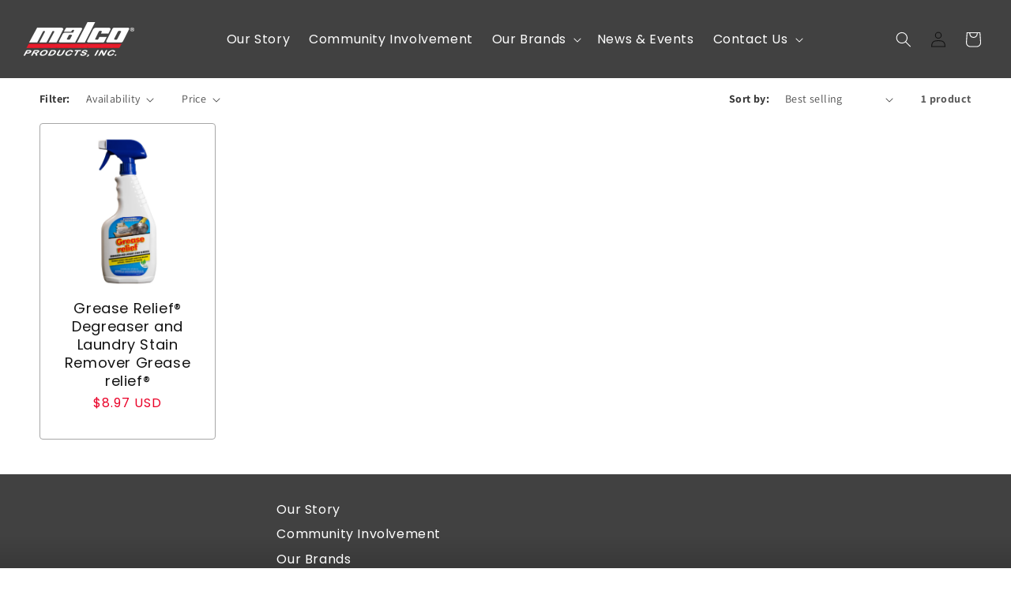

--- FILE ---
content_type: text/css
request_url: https://malcopro.com/cdn/shop/t/7/assets/app.css?v=40207092140757261491708338047
body_size: 5014
content:
*,:before,:after{box-sizing:border-box;border-width:0;border-style:solid;border-color:#e5e7eb}:before,:after{--tw-content: ""}html{line-height:1.5;-webkit-text-size-adjust:100%;-moz-tab-size:4;-o-tab-size:4;tab-size:4;font-family:ui-sans-serif,system-ui,-apple-system,BlinkMacSystemFont,Segoe UI,Roboto,Helvetica Neue,Arial,Noto Sans,sans-serif,"Apple Color Emoji","Segoe UI Emoji",Segoe UI Symbol,"Noto Color Emoji";font-feature-settings:normal;font-variation-settings:normal}body{margin:0;line-height:inherit}hr{height:0;color:inherit;border-top-width:1px}abbr:where([title]){-webkit-text-decoration:underline dotted;text-decoration:underline dotted}h1,h2,h3,h4,h5,h6{font-size:inherit;font-weight:inherit}a{color:inherit;text-decoration:inherit}b,strong{font-weight:bolder}code,kbd,samp,pre{font-family:ui-monospace,SFMono-Regular,Menlo,Monaco,Consolas,Liberation Mono,Courier New,monospace;font-size:1em}small{font-size:80%}sub,sup{font-size:75%;line-height:0;position:relative;vertical-align:baseline}sub{bottom:-.25em}sup{top:-.5em}table{text-indent:0;border-color:inherit;border-collapse:collapse}button,input,optgroup,select,textarea{font-family:inherit;font-feature-settings:inherit;font-variation-settings:inherit;font-size:100%;font-weight:inherit;line-height:inherit;color:inherit;margin:0;padding:0}button,select{text-transform:none}button,[type=button],[type=reset],[type=submit]{-webkit-appearance:button;background-color:transparent;background-image:none}:-moz-focusring{outline:auto}:-moz-ui-invalid{box-shadow:none}progress{vertical-align:baseline}::-webkit-inner-spin-button,::-webkit-outer-spin-button{height:auto}[type=search]{-webkit-appearance:textfield;outline-offset:-2px}::-webkit-search-decoration{-webkit-appearance:none}::-webkit-file-upload-button{-webkit-appearance:button;font:inherit}summary{display:list-item}blockquote,dl,dd,h1,h2,h3,h4,h5,h6,hr,figure,p,pre{margin:0}fieldset{margin:0;padding:0}legend{padding:0}ol,ul,menu{list-style:none;margin:0;padding:0}dialog{padding:0}textarea{resize:vertical}input::-moz-placeholder,textarea::-moz-placeholder{opacity:1;color:#9ca3af}input::placeholder,textarea::placeholder{opacity:1;color:#9ca3af}button,[role=button]{cursor:pointer}:disabled{cursor:default}img,svg,video,canvas,audio,iframe,embed,object{display:block;vertical-align:middle}img,video{max-width:100%;height:auto}[hidden]{display:none}*,:before,:after{--tw-border-spacing-x: 0;--tw-border-spacing-y: 0;--tw-translate-x: 0;--tw-translate-y: 0;--tw-rotate: 0;--tw-skew-x: 0;--tw-skew-y: 0;--tw-scale-x: 1;--tw-scale-y: 1;--tw-pan-x: ;--tw-pan-y: ;--tw-pinch-zoom: ;--tw-scroll-snap-strictness: proximity;--tw-gradient-from-position: ;--tw-gradient-via-position: ;--tw-gradient-to-position: ;--tw-ordinal: ;--tw-slashed-zero: ;--tw-numeric-figure: ;--tw-numeric-spacing: ;--tw-numeric-fraction: ;--tw-ring-inset: ;--tw-ring-offset-width: 0px;--tw-ring-offset-color: #fff;--tw-ring-color: rgb(59 130 246 / .5);--tw-ring-offset-shadow: 0 0 #0000;--tw-ring-shadow: 0 0 #0000;--tw-shadow: 0 0 #0000;--tw-shadow-colored: 0 0 #0000;--tw-blur: ;--tw-brightness: ;--tw-contrast: ;--tw-grayscale: ;--tw-hue-rotate: ;--tw-invert: ;--tw-saturate: ;--tw-sepia: ;--tw-drop-shadow: ;--tw-backdrop-blur: ;--tw-backdrop-brightness: ;--tw-backdrop-contrast: ;--tw-backdrop-grayscale: ;--tw-backdrop-hue-rotate: ;--tw-backdrop-invert: ;--tw-backdrop-opacity: ;--tw-backdrop-saturate: ;--tw-backdrop-sepia: }::backdrop{--tw-border-spacing-x: 0;--tw-border-spacing-y: 0;--tw-translate-x: 0;--tw-translate-y: 0;--tw-rotate: 0;--tw-skew-x: 0;--tw-skew-y: 0;--tw-scale-x: 1;--tw-scale-y: 1;--tw-pan-x: ;--tw-pan-y: ;--tw-pinch-zoom: ;--tw-scroll-snap-strictness: proximity;--tw-gradient-from-position: ;--tw-gradient-via-position: ;--tw-gradient-to-position: ;--tw-ordinal: ;--tw-slashed-zero: ;--tw-numeric-figure: ;--tw-numeric-spacing: ;--tw-numeric-fraction: ;--tw-ring-inset: ;--tw-ring-offset-width: 0px;--tw-ring-offset-color: #fff;--tw-ring-color: rgb(59 130 246 / .5);--tw-ring-offset-shadow: 0 0 #0000;--tw-ring-shadow: 0 0 #0000;--tw-shadow: 0 0 #0000;--tw-shadow-colored: 0 0 #0000;--tw-blur: ;--tw-brightness: ;--tw-contrast: ;--tw-grayscale: ;--tw-hue-rotate: ;--tw-invert: ;--tw-saturate: ;--tw-sepia: ;--tw-drop-shadow: ;--tw-backdrop-blur: ;--tw-backdrop-brightness: ;--tw-backdrop-contrast: ;--tw-backdrop-grayscale: ;--tw-backdrop-hue-rotate: ;--tw-backdrop-invert: ;--tw-backdrop-opacity: ;--tw-backdrop-saturate: ;--tw-backdrop-sepia: }.gen-absolute{position:absolute}.gen-relative{position:relative}.-gen-bottom-\[17px\]{bottom:-17px}.-gen-left-\[5\%\]{left:-5%}.-gen-right-\[83px\]{right:-83px}.-gen-top-\[11\%\]{top:-11%}.gen-bottom-0{bottom:0}.gen-bottom-\[47\%\]{bottom:47%}.gen-bottom-\[54\%\]{bottom:54%}.gen-bottom-\[56\%\]{bottom:56%}.gen-left-0{left:0}.gen-left-\[-10px\]{left:-10px}.gen-left-\[14\%\]{left:14%}.gen-left-\[2\%\]{left:2%}.gen-left-\[50\%\]{left:50%}.gen-left-\[9\%\]{left:9%}.gen-right-0{right:0}.gen-right-\[-10px\]{right:-10px}.gen-right-\[14px\]{right:14px}.gen-right-\[2\%\]{right:2%}.gen-right-\[9\%\]{right:9%}.gen-top-0{top:0}.gen-top-\[15px\]{top:15px}.gen-top-\[26\%\]{top:26%}.gen-top-\[28\%\]{top:28%}.gen-top-\[45\%\]{top:45%}.gen-top-\[50\%\]{top:50%}.gen-z-10{z-index:10}.gen-z-\[1\]{z-index:1}.gen-z-\[1px\]{z-index:1px}.gen-m-auto{margin:auto}.gen-mx-\[auto\],.gen-mx-auto{margin-left:auto;margin-right:auto}.gen-my-4{margin-top:1rem;margin-bottom:1rem}.gen-my-6{margin-top:1.5rem;margin-bottom:1.5rem}.gen-my-8{margin-top:2rem;margin-bottom:2rem}.\!gen-mb-\[30px\]{margin-bottom:30px!important}.\!gen-mt-\[10px\]{margin-top:10px!important}.\!gen-mt-\[25px\]{margin-top:25px!important}.-gen-mt-\[100px\]{margin-top:-100px}.gen-mb-0{margin-bottom:0}.gen-mb-10{margin-bottom:2.5rem}.gen-mb-12{margin-bottom:3rem}.gen-mb-14{margin-bottom:3.5rem}.gen-mb-16{margin-bottom:4rem}.gen-mb-2{margin-bottom:.5rem}.gen-mb-20{margin-bottom:5rem}.gen-mb-3{margin-bottom:.75rem}.gen-mb-4{margin-bottom:1rem}.gen-mb-40{margin-bottom:10rem}.gen-mb-5{margin-bottom:1.25rem}.gen-mb-6{margin-bottom:1.5rem}.gen-mb-7{margin-bottom:1.75rem}.gen-mb-8{margin-bottom:2rem}.gen-mb-9{margin-bottom:2.25rem}.gen-mb-\[10px\]{margin-bottom:10px}.gen-mb-\[12px\]{margin-bottom:12px}.gen-mb-\[14px\]{margin-bottom:14px}.gen-mb-\[15px\]{margin-bottom:15px}.gen-mb-\[20px\]{margin-bottom:20px}.gen-mb-\[30px\]{margin-bottom:30px}.gen-mb-\[35px\]{margin-bottom:35px}.gen-mb-\[40px\]{margin-bottom:40px}.gen-mb-\[60px\]{margin-bottom:60px}.gen-mb-\[7px\]{margin-bottom:7px}.gen-mb-\[8px\]{margin-bottom:8px}.gen-mr-\[30px\]{margin-right:30px}.gen-mr-\[5px\]{margin-right:5px}.gen-mt-0{margin-top:0}.gen-mt-10{margin-top:2.5rem}.gen-mt-2{margin-top:.5rem}.gen-mt-20{margin-top:5rem}.gen-mt-3{margin-top:.75rem}.gen-mt-4{margin-top:1rem}.gen-mt-5{margin-top:1.25rem}.gen-mt-6{margin-top:1.5rem}.gen-mt-8{margin-top:2rem}.gen-mt-9{margin-top:2.25rem}.gen-mt-\[10px\]{margin-top:10px}.gen-mt-\[12px\]{margin-top:12px}.gen-mt-\[15px\]{margin-top:15px}.gen-mt-\[17px\]{margin-top:17px}.gen-mt-\[20px\]{margin-top:20px}.gen-mt-\[30px\]{margin-top:30px}.gen-mt-\[35px\]{margin-top:35px}.gen-mt-\[36px\]{margin-top:36px}.gen-mt-\[40px\]{margin-top:40px}.gen-mt-\[50px\]{margin-top:50px}.gen-mt-\[70px\]{margin-top:70px}.gen-mt-auto{margin-top:auto}.gen-mt-12{margin-top:3rem}.gen-mt-16{margin-top:4rem}.gen-block{display:block}.gen-flex{display:flex}.gen-grid{display:grid}.gen-hidden{display:none}.gen-h-\[0\.8px\]{height:.8px}.gen-h-\[100\%\]{height:100%}.gen-h-\[146px\]{height:146px}.gen-h-\[1px\]{height:1px}.gen-h-\[236px\]{height:236px}.gen-h-\[240px\]{height:240px}.gen-h-\[24px\]{height:24px}.gen-h-\[25px\]{height:25px}.gen-h-\[264px\]{height:264px}.gen-h-\[280px\]{height:280px}.gen-h-\[300px\]{height:300px}.gen-h-\[370px\]{height:370px}.gen-h-\[400px\]{height:400px}.gen-h-\[49px\]{height:49px}.gen-h-\[8px\]{height:8px}.gen-h-full{height:100%}.gen-h-0{height:0px}.gen-h-\[600px\]{height:600px}.gen-max-h-\[100px\]{max-height:100px}.gen-max-h-\[1585px\]{max-height:1585px}.gen-max-h-\[200px\]{max-height:200px}.gen-max-h-\[270px\]{max-height:270px}.gen-max-h-\[300px\]{max-height:300px}.gen-max-h-\[500px\]{max-height:500px}.\!gen-min-h-\[46px\]{min-height:46px!important}.gen-min-h-\[300px\]{min-height:300px}.gen-min-h-\[311px\]{min-height:311px}.gen-min-h-\[80px\]{min-height:80px}.gen-w-5{width:1.25rem}.gen-w-\[100\%\]{width:100%}.gen-w-\[200px\]{width:200px}.gen-w-\[24px\]{width:24px}.gen-w-\[25px\]{width:25px}.gen-w-\[280px\]{width:280px}.gen-w-\[338px\]{width:338px}.gen-w-\[45px\]{width:45px}.gen-w-\[55px\]{width:55px}.gen-w-auto{width:auto}.gen-w-full{width:100%}.gen-min-w-\[150px\]{min-width:150px}.gen-max-w-4xl{max-width:56rem}.gen-max-w-\[1000px\]{max-width:1000px}.gen-max-w-\[150px\]{max-width:150px}.gen-max-w-\[180px\]{max-width:180px}.gen-max-w-\[184px\]{max-width:184px}.gen-max-w-\[200px\]{max-width:200px}.gen-max-w-\[363px\]{max-width:363px}.gen-max-w-\[380px\]{max-width:380px}.gen-max-w-\[400px\]{max-width:400px}.gen-max-w-\[500px\]{max-width:500px}.gen-max-w-\[540px\]{max-width:540px}.gen-max-w-\[590px\]{max-width:590px}.gen-max-w-\[610px\]{max-width:610px}.gen-max-w-\[690px\]{max-width:690px}.gen-max-w-\[890px\]{max-width:890px}.gen-max-w-full{max-width:100%}.gen-max-w-screen-2xl{max-width:1536px}.gen-max-w-screen-lg{max-width:1024px}.gen-max-w-screen-xl{max-width:1280px}.-gen-translate-x-1\/2{--tw-translate-x: -50%;transform:translate(var(--tw-translate-x),var(--tw-translate-y)) rotate(var(--tw-rotate)) skew(var(--tw-skew-x)) skewY(var(--tw-skew-y)) scaleX(var(--tw-scale-x)) scaleY(var(--tw-scale-y))}.-gen-translate-y-1\/2,.gen-translate-y-\[-50\%\]{--tw-translate-y: -50%;transform:translate(var(--tw-translate-x),var(--tw-translate-y)) rotate(var(--tw-rotate)) skew(var(--tw-skew-x)) skewY(var(--tw-skew-y)) scaleX(var(--tw-scale-x)) scaleY(var(--tw-scale-y))}.gen-rotate-\[180deg\]{--tw-rotate: 180deg;transform:translate(var(--tw-translate-x),var(--tw-translate-y)) rotate(var(--tw-rotate)) skew(var(--tw-skew-x)) skewY(var(--tw-skew-y)) scaleX(var(--tw-scale-x)) scaleY(var(--tw-scale-y))}.gen-rotate-\[355deg\]{--tw-rotate: 355deg;transform:translate(var(--tw-translate-x),var(--tw-translate-y)) rotate(var(--tw-rotate)) skew(var(--tw-skew-x)) skewY(var(--tw-skew-y)) scaleX(var(--tw-scale-x)) scaleY(var(--tw-scale-y))}.gen-rotate-\[3deg\]{--tw-rotate: 3deg;transform:translate(var(--tw-translate-x),var(--tw-translate-y)) rotate(var(--tw-rotate)) skew(var(--tw-skew-x)) skewY(var(--tw-skew-y)) scaleX(var(--tw-scale-x)) scaleY(var(--tw-scale-y))}.gen-transform{transform:translate(var(--tw-translate-x),var(--tw-translate-y)) rotate(var(--tw-rotate)) skew(var(--tw-skew-x)) skewY(var(--tw-skew-y)) scaleX(var(--tw-scale-x)) scaleY(var(--tw-scale-y))}.gen-cursor-pointer{cursor:pointer}.\!gen-grid-cols-3{grid-template-columns:repeat(3,minmax(0,1fr))!important}.gen-grid-cols-1{grid-template-columns:repeat(1,minmax(0,1fr))}.gen-grid-cols-2{grid-template-columns:repeat(2,minmax(0,1fr))}.gen-grid-cols-\[0\.5fr_1fr\]{grid-template-columns:.5fr 1fr}.gen-grid-cols-\[1fr\]{grid-template-columns:1fr}.gen-grid-cols-\[220px_1fr\]{grid-template-columns:220px 1fr}.gen-grid-cols-3{grid-template-columns:repeat(3,minmax(0,1fr))}.gen-flex-col{flex-direction:column}.gen-flex-wrap{flex-wrap:wrap}.gen-items-center{align-items:center}.gen-items-stretch{align-items:stretch}.gen-justify-end{justify-content:flex-end}.gen-justify-center{justify-content:center}.gen-justify-items-center{justify-items:center}.gen-gap-0{gap:0px}.gen-gap-10{gap:2.5rem}.gen-gap-2{gap:.5rem}.gen-gap-3{gap:.75rem}.gen-gap-5{gap:1.25rem}.gen-gap-7{gap:1.75rem}.gen-gap-\[10px\]{gap:10px}.gen-gap-\[14px\]{gap:14px}.gen-gap-\[15px\]{gap:15px}.gen-gap-\[20px\]{gap:20px}.gen-gap-\[25px\]{gap:25px}.gen-gap-\[30px\]{gap:30px}.gen-gap-\[50px\]{gap:50px}.gen-gap-4{gap:1rem}.gen-gap-8{gap:2rem}.gen-gap-x-10{-moz-column-gap:2.5rem;column-gap:2.5rem}.gen-gap-x-4{-moz-column-gap:1rem;column-gap:1rem}.gen-gap-x-5{-moz-column-gap:1.25rem;column-gap:1.25rem}.gen-gap-x-8{-moz-column-gap:2rem;column-gap:2rem}.gen-gap-x-\[12px\]{-moz-column-gap:12px;column-gap:12px}.gen-gap-x-\[25px\]{-moz-column-gap:25px;column-gap:25px}.gen-gap-x-\[28px\]{-moz-column-gap:28px;column-gap:28px}.gen-gap-y-10{row-gap:2.5rem}.gen-gap-y-14{row-gap:3.5rem}.gen-gap-y-2{row-gap:.5rem}.gen-gap-y-2\.5{row-gap:.625rem}.gen-gap-y-3{row-gap:.75rem}.gen-gap-y-4{row-gap:1rem}.gen-gap-y-7{row-gap:1.75rem}.gen-gap-y-\[13px\]{row-gap:13px}.gen-gap-y-\[14px\]{row-gap:14px}.gen-gap-y-\[16px\]{row-gap:16px}.gen-gap-y-\[20px\]{row-gap:20px}.gen-gap-y-\[24px\]{row-gap:24px}.gen-gap-y-\[25px\]{row-gap:25px}.gen-gap-y-\[29px\]{row-gap:29px}.gen-gap-y-\[30px\]{row-gap:30px}.gen-overflow-hidden{overflow:hidden}.gen-overflow-x-auto{overflow-x:auto}.gen-overflow-y-hidden{overflow-y:hidden}.gen-whitespace-nowrap{white-space:nowrap}.gen-rounded-\[5px\]{border-radius:5px}.gen-rounded-full{border-radius:9999px}.gen-rounded-lg{border-radius:.5rem}.gen-rounded-md{border-radius:.375rem}.gen-rounded-t-\[5px\]{border-top-left-radius:5px;border-top-right-radius:5px}.\!gen-border-0{border-width:0px!important}.\!gen-border-\[2px\]{border-width:2px!important}.gen-border{border-width:1px}.gen-border-4{border-width:4px}.gen-border-\[1px\]{border-width:1px}.gen-border-t{border-top-width:1px}.gen-border-solid{border-style:solid}.gen-border-dashed{border-style:dashed}.gen-border-\[\#000000\]{--tw-border-opacity: 1;border-color:rgb(0 0 0 / var(--tw-border-opacity))}.gen-border-\[\#A7A7A7\]{--tw-border-opacity: 1;border-color:rgb(167 167 167 / var(--tw-border-opacity))}.gen-border-\[\#D2D2D2\]{--tw-border-opacity: 1;border-color:rgb(210 210 210 / var(--tw-border-opacity))}.gen-border-\[\#EA0029\]{--tw-border-opacity: 1;border-color:rgb(234 0 41 / var(--tw-border-opacity))}.gen-border-black{--tw-border-opacity: 1;border-color:rgb(0 0 0 / var(--tw-border-opacity))}.gen-border-primaryclr{--tw-border-opacity: 1;border-color:rgb(234 0 41 / var(--tw-border-opacity))}.gen-bg-\[\#FAFAFA\]{--tw-bg-opacity: 1;background-color:rgb(250 250 250 / var(--tw-bg-opacity))}.gen-bg-\[transparent\]{background-color:transparent}.gen-bg-black{--tw-bg-opacity: 1;background-color:rgb(0 0 0 / var(--tw-bg-opacity))}.gen-bg-colorgray{background-color:#fafafa}.gen-bg-primaryclr{--tw-bg-opacity: 1;background-color:rgb(234 0 41 / var(--tw-bg-opacity))}.gen-bg-red-600{--tw-bg-opacity: 1;background-color:rgb(220 38 38 / var(--tw-bg-opacity))}.gen-bg-transparent{background-color:transparent}.gen-bg-white{--tw-bg-opacity: 1;background-color:rgb(255 255 255 / var(--tw-bg-opacity))}.gen-object-contain{-o-object-fit:contain;object-fit:contain}.gen-object-cover{-o-object-fit:cover;object-fit:cover}.gen-p-3{padding:.75rem}.gen-p-5{padding:1.25rem}.gen-p-\[0_5\%\]{padding:0 5%}.gen-p-\[12px\]{padding:12px}.gen-p-\[14px\]{padding:14px}.gen-p-\[15px\]{padding:15px}.gen-p-\[20px\]{padding:20px}.gen-p-\[2rem\]{padding:2rem}.gen-p-\[40px\]{padding:40px}.gen-p-4{padding:1rem}.gen-px-4{padding-left:1rem;padding-right:1rem}.gen-px-5{padding-left:1.25rem;padding-right:1.25rem}.gen-px-6{padding-left:1.5rem;padding-right:1.5rem}.gen-px-8{padding-left:2rem;padding-right:2rem}.gen-px-9{padding-left:2.25rem;padding-right:2.25rem}.gen-px-\[0px\]{padding-left:0;padding-right:0}.gen-px-\[30px\]{padding-left:30px;padding-right:30px}.gen-px-\[8px\]{padding-left:8px;padding-right:8px}.gen-py-10{padding-top:2.5rem;padding-bottom:2.5rem}.gen-py-5{padding-top:1.25rem;padding-bottom:1.25rem}.gen-py-8{padding-top:2rem;padding-bottom:2rem}.gen-py-9{padding-top:2.25rem;padding-bottom:2.25rem}.gen-py-\[0px\]{padding-top:0;padding-bottom:0}.gen-py-\[35px\]{padding-top:35px;padding-bottom:35px}.gen-py-\[40px\]{padding-top:40px;padding-bottom:40px}.gen-py-\[8px\]{padding-top:8px;padding-bottom:8px}.gen-pb-10{padding-bottom:2.5rem}.gen-pb-2{padding-bottom:.5rem}.gen-pb-9{padding-bottom:2.25rem}.gen-pb-\[100\%\]{padding-bottom:100%}.gen-pb-\[13px\]{padding-bottom:13px}.gen-pb-\[18px\]{padding-bottom:18px}.gen-pb-\[25\%\]{padding-bottom:25%}.gen-pb-\[40\%\]{padding-bottom:40%}.gen-pb-\[44px\]{padding-bottom:44px}.gen-pb-\[45\%\]{padding-bottom:45%}.gen-pb-\[50\%\]{padding-bottom:50%}.gen-pb-\[60\%\]{padding-bottom:60%}.gen-pl-4{padding-left:1rem}.gen-pl-9{padding-left:2.25rem}.gen-pl-\[0px\]{padding-left:0}.gen-pl-\[20px\]{padding-left:20px}.gen-pl-\[30px\]{padding-left:30px}.gen-pr-4{padding-right:1rem}.gen-pr-9{padding-right:2.25rem}.gen-pr-\[11px\]{padding-right:11px}.gen-pr-\[20px\]{padding-right:20px}.gen-pr-\[31px\]{padding-right:31px}.gen-pt-10{padding-top:2.5rem}.gen-pt-7{padding-top:1.75rem}.gen-pt-\[13px\]{padding-top:13px}.gen-pt-\[18px\]{padding-top:18px}.gen-pt-\[20px\]{padding-top:20px}.gen-pt-\[36px\]{padding-top:36px}.gen-pt-\[44px\]{padding-top:44px}.gen-pb-\[80\%\]{padding-bottom:80%}.gen-pb-\[56\.25\%\]{padding-bottom:56.25%}.gen-text-left{text-align:left}.gen-text-center{text-align:center}.gen-font-poppins{font-family:Poppins}.\!gen-text-\[16px\]{font-size:16px!important}.gen-text-2xl{font-size:1.5rem;line-height:2rem}.gen-text-\[12px\]{font-size:12px}.gen-text-\[14px\]{font-size:14px}.gen-text-\[16px\]{font-size:16px}.gen-text-\[18px\]{font-size:18px}.gen-text-\[20px\]{font-size:20px}.gen-text-\[22px\]{font-size:22px}.gen-text-\[24px\]{font-size:24px}.gen-text-base{font-size:var(--font-size-base);line-height:1.5}.gen-text-lg{font-size:var(--font-size-lg);line-height:1.555}.gen-text-sm{font-size:var(--font-size-sm);line-height:1.428}.gen-text-xl{font-size:var(--font-size-xl);line-height:1.4}.\!gen-font-\[300\]{font-weight:300!important}.\!gen-font-\[400\]{font-weight:400!important}.gen-font-\[300\]{font-weight:300}.gen-font-\[400\]{font-weight:400}.gen-font-\[500\]{font-weight:500}.gen-font-\[600\]{font-weight:600}.gen-font-black{font-weight:900}.gen-font-bold{font-weight:700}.gen-font-medium{font-weight:500}.gen-font-normal{font-weight:400}.gen-font-semibold{font-weight:600}.gen-capitalize{text-transform:capitalize}.gen-leading-\[1\.07\]{line-height:1.07}.gen-leading-\[1\.3\]{line-height:1.3}.\!gen-text-primaryclr{--tw-text-opacity: 1 !important;color:rgb(234 0 41 / var(--tw-text-opacity))!important}.gen-text-\[\#0F2900\]{--tw-text-opacity: 1;color:rgb(15 41 0 / var(--tw-text-opacity))}.gen-text-\[\#383838\]{--tw-text-opacity: 1;color:rgb(56 56 56 / var(--tw-text-opacity))}.gen-text-\[\#464646\]{--tw-text-opacity: 1;color:rgb(70 70 70 / var(--tw-text-opacity))}.gen-text-\[\#A7A7A7\]{--tw-text-opacity: 1;color:rgb(167 167 167 / var(--tw-text-opacity))}.gen-text-\[\#a9a9a9\]{--tw-text-opacity: 1;color:rgb(169 169 169 / var(--tw-text-opacity))}.gen-text-\[14\]{color:14}.gen-text-black{--tw-text-opacity: 1;color:rgb(0 0 0 / var(--tw-text-opacity))}.gen-text-green-600{--tw-text-opacity: 1;color:rgb(22 163 74 / var(--tw-text-opacity))}.gen-text-primaryclr{--tw-text-opacity: 1;color:rgb(234 0 41 / var(--tw-text-opacity))}.gen-text-secondaryclr{--tw-text-opacity: 1;color:rgb(70 70 70 / var(--tw-text-opacity))}.gen-text-white{--tw-text-opacity: 1;color:rgb(255 255 255 / var(--tw-text-opacity))}.gen-underline{text-decoration-line:underline}.gen-no-underline{text-decoration-line:none}.\!gen-shadow-none{--tw-shadow: 0 0 #0000 !important;--tw-shadow-colored: 0 0 #0000 !important;box-shadow:var(--tw-ring-offset-shadow, 0 0 #0000),var(--tw-ring-shadow, 0 0 #0000),var(--tw-shadow)!important}.gen-shadow{--tw-shadow: 0 1px 3px 0 rgb(0 0 0 / .1), 0 1px 2px -1px rgb(0 0 0 / .1);--tw-shadow-colored: 0 1px 3px 0 var(--tw-shadow-color), 0 1px 2px -1px var(--tw-shadow-color);box-shadow:var(--tw-ring-offset-shadow, 0 0 #0000),var(--tw-ring-shadow, 0 0 #0000),var(--tw-shadow)}.gen-shadow-md{--tw-shadow: 0 4px 6px -1px rgb(0 0 0 / .1), 0 2px 4px -2px rgb(0 0 0 / .1);--tw-shadow-colored: 0 4px 6px -1px var(--tw-shadow-color), 0 2px 4px -2px var(--tw-shadow-color);box-shadow:var(--tw-ring-offset-shadow, 0 0 #0000),var(--tw-ring-shadow, 0 0 #0000),var(--tw-shadow)}.gen-shadow-sm{--tw-shadow: 0 1px 2px 0 rgb(0 0 0 / .05);--tw-shadow-colored: 0 1px 2px 0 var(--tw-shadow-color);box-shadow:var(--tw-ring-offset-shadow, 0 0 #0000),var(--tw-ring-shadow, 0 0 #0000),var(--tw-shadow)}.gen-drop-shadow-2xl{--tw-drop-shadow: drop-shadow(0 25px 25px rgb(0 0 0 / .15));filter:var(--tw-blur) var(--tw-brightness) var(--tw-contrast) var(--tw-grayscale) var(--tw-hue-rotate) var(--tw-invert) var(--tw-saturate) var(--tw-sepia) var(--tw-drop-shadow)}.gen-drop-shadow-md{--tw-drop-shadow: drop-shadow(0 4px 3px rgb(0 0 0 / .07)) drop-shadow(0 2px 2px rgb(0 0 0 / .06));filter:var(--tw-blur) var(--tw-brightness) var(--tw-contrast) var(--tw-grayscale) var(--tw-hue-rotate) var(--tw-invert) var(--tw-saturate) var(--tw-sepia) var(--tw-drop-shadow)}.gen-transition{transition-property:color,background-color,border-color,text-decoration-color,fill,stroke,opacity,box-shadow,transform,filter,-webkit-backdrop-filter;transition-property:color,background-color,border-color,text-decoration-color,fill,stroke,opacity,box-shadow,transform,filter,backdrop-filter;transition-property:color,background-color,border-color,text-decoration-color,fill,stroke,opacity,box-shadow,transform,filter,backdrop-filter,-webkit-backdrop-filter;transition-timing-function:cubic-bezier(.4,0,.2,1);transition-duration:.15s}.gen-transition-all{transition-property:all;transition-timing-function:cubic-bezier(.4,0,.2,1);transition-duration:.15s}.gen-delay-200{transition-delay:.2s}.gen-delay-75{transition-delay:75ms}.gen-duration-100{transition-duration:.1s}.gen-duration-300{transition-duration:.3s}.gen-duration-75{transition-duration:75ms}.gen-ease-in{transition-timing-function:cubic-bezier(.4,0,1,1)}.gen-ease-in-out{transition-timing-function:cubic-bezier(.4,0,.2,1)}button{display:inline-flex;-webkit-user-select:none;-moz-user-select:none;user-select:none;-webkit-appearance:none;-moz-appearance:none;appearance:none;align-items:center;justify-content:center;border-radius:.5rem;padding:.75rem 1.5rem;text-align:center;vertical-align:middle;font-weight:700;letter-spacing:-.025em;text-decoration-line:none;--tw-shadow: 0 1px 2px 0 rgb(0 0 0 / .05);--tw-shadow-colored: 0 1px 2px 0 var(--tw-shadow-color);box-shadow:var(--tw-ring-offset-shadow, 0 0 #0000),var(--tw-ring-shadow, 0 0 #0000),var(--tw-shadow);transition-property:box-shadow;transition-timing-function:cubic-bezier(.4,0,.2,1);transition-duration:.15s}.after\:gen-absolute:after{content:var(--tw-content);position:absolute}.after\:-gen-left-\[3px\]:after{content:var(--tw-content);left:-3px}.after\:gen-left-0:after{content:var(--tw-content);left:0}.after\:gen-top-0:after{content:var(--tw-content);top:0}.after\:gen-top-\[40px\]:after{content:var(--tw-content);top:40px}.after\:gen-h-\[2px\]:after{content:var(--tw-content);height:2px}.after\:gen-h-full:after{content:var(--tw-content);height:100%}.after\:gen-w-\[30px\]:after{content:var(--tw-content);width:30px}.after\:gen-w-full:after{content:var(--tw-content);width:100%}.after\:gen-bg-\[\#0E0E0F\]:after{content:var(--tw-content);--tw-bg-opacity: 1;background-color:rgb(14 14 15 / var(--tw-bg-opacity))}.after\:gen-bg-black:after{content:var(--tw-content);--tw-bg-opacity: 1;background-color:rgb(0 0 0 / var(--tw-bg-opacity))}.after\:gen-opacity-\[50\%\]:after{content:var(--tw-content);opacity:50%}.after\:gen-opacity-\[70\%\]:after{content:var(--tw-content);opacity:70%}.after\:gen-content-\[\'\'\]:after{--tw-content: "";content:var(--tw-content)}.hover\:gen-scale-105:hover{--tw-scale-x: 1.05;--tw-scale-y: 1.05;transform:translate(var(--tw-translate-x),var(--tw-translate-y)) rotate(var(--tw-rotate)) skew(var(--tw-skew-x)) skewY(var(--tw-skew-y)) scaleX(var(--tw-scale-x)) scaleY(var(--tw-scale-y))}.hover\:gen-scale-\[1\.07\]:hover{--tw-scale-x: 1.07;--tw-scale-y: 1.07;transform:translate(var(--tw-translate-x),var(--tw-translate-y)) rotate(var(--tw-rotate)) skew(var(--tw-skew-x)) skewY(var(--tw-skew-y)) scaleX(var(--tw-scale-x)) scaleY(var(--tw-scale-y))}.hover\:gen-bg-\[\#bd0827\]:hover{--tw-bg-opacity: 1;background-color:rgb(189 8 39 / var(--tw-bg-opacity))}.hover\:gen-text-\[\#bd0827\]:hover{--tw-text-opacity: 1;color:rgb(189 8 39 / var(--tw-text-opacity))}.hover\:gen-underline:hover{text-decoration-line:underline}.focus-visible\:gen-border-2:focus-visible{border-width:2px}@media (min-width: 640px){.sm\:gen-my-12{margin-top:3rem;margin-bottom:3rem}.sm\:gen-mb-12{margin-bottom:3rem}.sm\:gen-mb-24{margin-bottom:6rem}.sm\:gen-mt-16{margin-top:4rem}.sm\:gen-mt-3{margin-top:.75rem}.sm\:gen-block{display:block}.sm\:gen-h-\[260px\]{height:260px}.sm\:gen-h-\[320px\]{height:320px}.sm\:gen-min-h-\[100px\]{min-height:100px}.sm\:gen-w-\[260px\]{width:260px}.sm\:gen-w-\[320px\]{width:320px}.sm\:gen-grid-cols-2{grid-template-columns:repeat(2,minmax(0,1fr))}.sm\:gen-items-start{align-items:flex-start}.sm\:gen-gap-x-\[28px\]{-moz-column-gap:28px;column-gap:28px}.sm\:gen-gap-y-\[20px\]{row-gap:20px}.sm\:gen-gap-y-\[30px\]{row-gap:30px}.sm\:gen-p-\[22px\]{padding:22px}.sm\:gen-p-\[28px\]{padding:28px}.sm\:gen-pb-\[50\%\]{padding-bottom:50%}.sm\:gen-pl-5{padding-left:1.25rem}.sm\:gen-pl-\[0px\]{padding-left:0}.sm\:gen-pr-\[11px\]{padding-right:11px}.sm\:gen-pr-\[20px\]{padding-right:20px}.sm\:gen-text-\[16px\]{font-size:16px}.sm\:gen-text-\[18px\]{font-size:18px}.sm\:gen-text-\[20px\]{font-size:20px}.sm\:gen-text-\[36px\]{font-size:36px}.scrn-640\:gen-mb-\[50px\]{margin-bottom:50px}.scrn-640\:gen-mt-\[60px\]{margin-top:60px}.scrn-640\:gen-flex{display:flex}}@media (min-width: 768px){.md\:gen-bottom-\[56\%\]{bottom:56%}.md\:gen-top-\[33\%\]{top:33%}.md\:gen-top-\[50\%\]{top:50%}.md\:gen-m-0{margin:0}.md\:gen-mb-0{margin-bottom:0}.md\:gen-mb-10{margin-bottom:2.5rem}.md\:gen-mb-12{margin-bottom:3rem}.md\:gen-mb-14{margin-bottom:3.5rem}.md\:gen-mb-20{margin-bottom:5rem}.md\:gen-mb-4{margin-bottom:1rem}.md\:gen-mb-5{margin-bottom:1.25rem}.md\:gen-mb-\[0px\]{margin-bottom:0}.md\:gen-mb-\[30px\]{margin-bottom:30px}.md\:gen-mb-\[60px\]{margin-bottom:60px}.md\:gen-mt-0{margin-top:0}.md\:gen-mt-16{margin-top:4rem}.md\:gen-mt-\[15px\]{margin-top:15px}.md\:gen-mt-\[20px\]{margin-top:20px}.md\:gen-mb-\[16px\]{margin-bottom:16px}.md\:gen-block{display:block}.md\:gen-flex{display:flex}.md\:gen-grid{display:grid}.md\:gen-hidden{display:none}.md\:gen-h-\[300px\]{height:300px}.md\:gen-h-\[550px\]{height:550px}.md\:gen-h-\[57px\]{height:57px}.md\:gen-h-\[600px\]{height:600px}.md\:gen-w-\[35\%\]{width:35%}.md\:gen-w-\[57px\]{width:57px}.md\:gen-max-w-\[320px\]{max-width:320px}.md\:gen-max-w-\[363px\]{max-width:363px}.md\:gen-max-w-\[630px\]{max-width:630px}.md\:gen-grid-cols-2{grid-template-columns:repeat(2,minmax(0,1fr))}.md\:gen-grid-cols-3{grid-template-columns:repeat(3,minmax(0,1fr))}.md\:gen-grid-cols-\[1fr\,1fr\]{grid-template-columns:1fr 1fr}.md\:gen-grid-cols-\[1fr\,4fr\]{grid-template-columns:1fr 4fr}.md\:gen-flex-row{flex-direction:row}.md\:gen-items-start{align-items:flex-start}.md\:gen-justify-end{justify-content:flex-end}.md\:gen-gap-10{gap:2.5rem}.md\:gen-gap-5{gap:1.25rem}.md\:gen-gap-x-28{-moz-column-gap:7rem;column-gap:7rem}.md\:gen-gap-x-6{-moz-column-gap:1.5rem;column-gap:1.5rem}.md\:gen-gap-x-\[17px\]{-moz-column-gap:17px;column-gap:17px}.md\:gen-gap-x-\[25px\]{-moz-column-gap:25px;column-gap:25px}.md\:gen-gap-y-8{row-gap:2rem}.md\:gen-p-\[33px\]{padding:33px}.md\:gen-py-\[20px\]{padding-top:20px;padding-bottom:20px}.md\:gen-py-\[50px\]{padding-top:50px;padding-bottom:50px}.md\:gen-pb-3{padding-bottom:.75rem}.md\:gen-pb-\[59\%\]{padding-bottom:59%}.md\:gen-pr-4{padding-right:1rem}.md\:gen-pt-7{padding-top:1.75rem}.md\:gen-text-left{text-align:left}.md\:gen-text-\[14px\]{font-size:14px}.md\:gen-text-\[16px\]{font-size:16px}.md\:gen-text-\[18px\]{font-size:18px}.md\:gen-text-\[20px\]{font-size:20px}.md\:gen-text-\[22px\]{font-size:22px}.md\:gen-text-\[24px\]{font-size:24px}.md\:gen-text-\[30px\]{font-size:30px}.md\:gen-text-\[32px\]{font-size:32px}.md\:gen-text-\[36px\]{font-size:36px}.md\:gen-text-base{font-size:var(--font-size-base);line-height:1.5}}@media (min-width: 900px){.scrn-900\:gen-max-w-\[220px\]{max-width:220px}.scrn-900\:\!gen-grid-cols-\[initial\]{grid-template-columns:initial!important}.scrn-900\:gen-flex-row{flex-direction:row}.scrn-900\:gen-gap-\[20px\]{gap:20px}.scrn-900\:gen-text-\[18px\]{font-size:18px}}@media (min-width: 1024px){.lg\:gen-my-14{margin-top:3.5rem;margin-bottom:3.5rem}.lg\:gen-mb-0{margin-bottom:0}.lg\:gen-mb-12{margin-bottom:3rem}.lg\:gen-mb-16{margin-bottom:4rem}.lg\:gen-mb-20{margin-bottom:5rem}.lg\:gen-mb-24{margin-bottom:6rem}.lg\:gen-mb-6{margin-bottom:1.5rem}.lg\:gen-mb-\[30px\]{margin-bottom:30px}.lg\:gen-mb-\[45px\]{margin-bottom:45px}.lg\:gen-mb-\[73px\]{margin-bottom:73px}.lg\:gen-mb-\[80px\]{margin-bottom:80px}.lg\:gen-mt-0{margin-top:0}.lg\:gen-mt-20{margin-top:5rem}.lg\:gen-mt-\[40px\]{margin-top:40px}.lg\:gen-mt-\[55px\]{margin-top:55px}.lg\:gen-mt-\[60px\]{margin-top:60px}.lg\:gen-mt-\[70px\]{margin-top:70px}.lg\:gen-block{display:block}.lg\:gen-grid{display:grid}.lg\:gen-hidden{display:none}.lg\:gen-h-\[300px\]{height:300px}.lg\:gen-h-\[unset\]{height:unset}.lg\:gen-w-\[25\%\]{width:25%}.lg\:gen-w-\[500px\]{width:500px}.lg\:gen-max-w-\[440px\]{max-width:440px}.lg\:gen-max-w-full{max-width:100%}.lg\:gen-max-w-none{max-width:none}.lg\:gen-grid-cols-3{grid-template-columns:repeat(3,minmax(0,1fr))}.lg\:gen-grid-cols-4{grid-template-columns:repeat(4,minmax(0,1fr))}.lg\:gen-grid-cols-\[0\.5fr_1\.1fr\]{grid-template-columns:.5fr 1.1fr}.lg\:gen-grid-cols-\[0\.9fr_1fr\]{grid-template-columns:.9fr 1fr}.lg\:gen-grid-cols-\[1fr\,1fr\,1fr\]{grid-template-columns:1fr 1fr 1fr}.lg\:gen-gap-36{gap:9rem}.lg\:gen-gap-\[20px\]{gap:20px}.lg\:gen-gap-\[50px\]{gap:50px}.lg\:gen-gap-x-\[12px\]{-moz-column-gap:12px;column-gap:12px}.lg\:gen-gap-x-\[45px\]{-moz-column-gap:45px;column-gap:45px}.lg\:gen-gap-y-\[30px\]{row-gap:30px}.lg\:gen-p-\[20px\]{padding:20px}.lg\:gen-p-\[3\.5rem\]{padding:3.5rem}.lg\:gen-px-\[20px\]{padding-left:20px;padding-right:20px}.lg\:gen-py-\[20px\]{padding-top:20px;padding-bottom:20px}.lg\:gen-pb-4{padding-bottom:1rem}.lg\:gen-pb-\[120\%\]{padding-bottom:120%}.lg\:gen-pb-\[30\%\]{padding-bottom:30%}.lg\:gen-pb-\[60\%\]{padding-bottom:60%}.lg\:gen-pb-\[75\%\]{padding-bottom:75%}.lg\:gen-pl-8{padding-left:2rem}.lg\:gen-pr-8{padding-right:2rem}.lg\:gen-pt-11{padding-top:2.75rem}.lg\:gen-pt-\[50px\]{padding-top:50px}.lg\:gen-text-\[16px\]{font-size:16px}.lg\:gen-text-\[18px\]{font-size:18px}.lg\:gen-text-\[20px\]{font-size:20px}.lg\:gen-text-\[22px\]{font-size:22px}.lg\:gen-text-\[23px\]{font-size:23px}.lg\:gen-text-\[32px\]{font-size:32px}.lg\:gen-text-\[35px\]{font-size:35px}.lg\:gen-text-\[36px\]{font-size:36px}.lg\:gen-text-base{font-size:var(--font-size-base);line-height:1.5}.lg\:gen-text-lg{font-size:var(--font-size-lg);line-height:1.555}.scrn-1024\:gen-text-\[18px\]{font-size:18px}}@media (min-width: 1280px){.xl\:gen-mb-\[55px\]{margin-bottom:55px}.xl\:gen-mb-\[90px\]{margin-bottom:90px}.xl\:gen-mt-\[55px\]{margin-top:55px}.xl\:gen-mt-\[60px\]{margin-top:60px}.xl\:gen-flex{display:flex}.xl\:gen-max-w-\[500px\]{max-width:500px}.xl\:gen-max-w-\[850px\]{max-width:850px}.xl\:gen-grid-cols-3{grid-template-columns:repeat(3,minmax(0,1fr))}.xl\:gen-grid-cols-4{grid-template-columns:repeat(4,minmax(0,1fr))}.xl\:gen-grid-cols-5{grid-template-columns:repeat(5,minmax(0,1fr))}.xl\:gen-gap-x-\[10px\]{-moz-column-gap:10px;column-gap:10px}.xl\:gen-gap-x-\[32px\]{-moz-column-gap:32px;column-gap:32px}.xl\:gen-gap-y-\[27px\]{row-gap:27px}.xl\:gen-text-\[16px\]{font-size:16px}.xl\:gen-text-\[18px\]{font-size:18px}.xl\:gen-text-\[20px\]{font-size:20px}.xl\:gen-text-\[36px\]{font-size:36px}.xl\:gen-text-\[49px\]{font-size:49px}.xl\:gen-text-lg{font-size:var(--font-size-lg);line-height:1.555}}
/*# sourceMappingURL=/cdn/shop/t/7/assets/app.css.map?v=40207092140757261491708338047 */


--- FILE ---
content_type: text/css
request_url: https://malcopro.com/cdn/shop/t/7/assets/app-tailwind.css?v=46354425903513131861698332754
body_size: -377
content:
@tailwind base;@tailwind components;@tailwind utilities;button{display:inline-flex;-webkit-user-select:none;-moz-user-select:none;user-select:none;-webkit-appearance:none;-moz-appearance:none;appearance:none;align-items:center;justify-content:center;border-radius:.5rem;padding:.75rem 1.5rem;text-align:center;vertical-align:middle;font-weight:700;letter-spacing:-.025em;text-decoration-line:none;--tw-shadow: 0 1px 2px 0 rgb(0 0 0 / .05);--tw-shadow-colored: 0 1px 2px 0 var(--tw-shadow-color);box-shadow:var(--tw-ring-offset-shadow, 0 0 #0000),var(--tw-ring-shadow, 0 0 #0000),var(--tw-shadow);transition-property:box-shadow;transition-timing-function:cubic-bezier(.4,0,.2,1);transition-duration:.15s}
/*# sourceMappingURL=/cdn/shop/t/7/assets/app-tailwind.css.map?v=46354425903513131861698332754 */


--- FILE ---
content_type: text/css
request_url: https://malcopro.com/cdn/shop/t/7/assets/custom-style.css?v=90239128072921940111699536937
body_size: 4021
content:
@import"https://fonts.googleapis.com/css2?family=Poppins:ital,wght@0,100;0,200;0,300;0,400;0,500;0,600;1,100;1,200;1,300;1,400;1,500;1,600&display=swap";:root{--primary-font: "Poppins", sans-serif}.home-icon{margin:auto;height:40px;width:40px}.clippath{clip-path:polygon(100% 0%,100% 70%,50% 90%,50% 90%,0 70%,0 0)}.vjs-big-play-button{height:50px!important;width:50px!important;border-radius:100%!important;background-color:#ffd2d2!important;margin-left:0!important;margin-top:0!important;transform:translate(-50%,-50%)!important;border:none!important}.vjs-icon-placeholder:before{color:#fff;top:3px!important}.vjs-big-play-button .vjs-icon-placeholder:before{color:#000}.WebPixelsManagerSandboxContainer{display:none}.test>div:last-child div:after{content:none}.text-container{display:inline-block;position:relative;border-radius:10px}.text-shadow{display:inline-block;position:relative;padding:10px;border-radius:10px;background-color:#f1f1f1;box-shadow:0 2px 4px #0006}.text-shadow:after{content:"";position:absolute;bottom:-10px;left:50%;transform:translate(-50%);width:0;height:0;border-left:10px solid transparent;border-right:10px solid transparent;border-top:10px solid #f1f1f1}.gg{filter:drop-shadow(0 0 10px rgba(0,0,0,.5))}.shopify-challenge__container{padding:200px 0;min-height:561px}.shopify-challenge__button{cursor:pointer;padding:8px 30px;background-color:#ea0029!important;border-radius:5px;color:#fff;margin-top:20px!important}.shopify-challenge__button:hover{background-color:#bd0827!important}.isolate{position:relative;z-index:0}.hidden{display:none!important}.visually-hidden{position:absolute!important;overflow:hidden;width:1px;height:1px;margin:-1px;padding:0;border:0;clip:rect(0 0 0 0);word-wrap:normal!important}.visually-hidden--inline{margin:0;height:1em}.btn-quantity{margin-top:35px;grid-template-columns:.6fr 1fr}.product__info-container .product-form{margin:0!important}.btn-quantity .product-form__input{max-width:157px!important}.quantity{color:rgba(var(--color-foreground));position:relative;width:calc(14rem / var(--font-body-scale) + var(--inputs-border-width) * 2);display:flex;border-radius:var(--inputs-radius)}.jobdetails{font-size:16px}.abs-anchor{position:absolute;top:0;left:0;bottom:0;right:0;width:100%;height:100%;z-index:1}.header__icon--menu .icon{display:block;position:absolute;opacity:1;transform:scale(1);transition:transform .15s ease,opacity .15s ease}.js details>.header__submenu{opacity:1;transform:translateY(-1.5rem)}details[open]>.header__submenu{animation:animateMenuOpen var(--duration-default) ease;animation-fill-mode:forwards;z-index:1}summary::-webkit-details-marker{display:none}details:not([open])>.header__icon--menu .icon-close,details[open]>.header__icon--menu .icon-hamburger{visibility:hidden;opacity:0;transform:scale(.8)}.js details[open]:not(.menu-opening)>.header__icon--menu .icon-close{visibility:hidden}.js details[open]:not(.menu-opening)>.header__icon--menu .icon-hamburger{visibility:visible;opacity:1;transform:scale(1.07)}@media (prefers-reduced-motion){details[open]>.header__submenu{opacity:1;transform:translateY(0)}}.header__submenu.list-menu{padding:1rem 0}.list-menu--right{right:0}.list-menu--disclosure{position:absolute;min-width:100%;width:20rem;border:1px solid rgba(var(--color-foreground),.2)}.list-menu--disclosure:focus{outline:none}.list-menu__item--active{text-decoration:underline;text-underline-offset:.3rem}.list-menu__item--active:hover{text-decoration-thickness:.2rem}.list-menu--disclosure.localization-selector{max-height:18rem;overflow:auto;width:10rem;padding:.5rem}@media screen and (max-width:480px){.quantity{margin-top:8px}}.quantity:after{pointer-events:none;content:"";position:absolute;top:var(--inputs-border-width);right:var(--inputs-border-width);bottom:var(--inputs-border-width);left:var(--inputs-border-width);border:.1rem solid transparent;border-radius:var(--inputs-radius);transition:box-shadow var(--duration-short) ease;z-index:1}.quantity:before{background:rgb(var(--color-background));pointer-events:none;content:"";position:absolute;top:0;right:0;bottom:0;left:0;border-radius:var(--inputs-radius-outset);box-shadow:var(--inputs-shadow-horizontal-offset) var(--inputs-shadow-vertical-offset) var(--inputs-shadow-blur-radius) rgba(var(--color-base-text),var(--inputs-shadow-opacity));z-index:-1}.quantity__input{color:red;font-size:16px;font-weight:500;opacity:.85;border-radius:5px;text-align:center;background-color:transparent;border:0;padding:0 .5rem;width:47px;max-width:45px;flex-grow:1;-webkit-appearance:none;appearance:none}.quantity__button{width:calc(4.5rem / var(--font-body-scale));flex-shrink:0;font-size:1.8rem;border:0;background-color:transparent;cursor:pointer;display:flex;align-items:center;justify-content:center;color:rgb(var(--color-foreground));padding:0}.quantity__button:first-child{margin-left:calc(var(--inputs-border-width));background-color:#ea0029!important;margin-right:8px;border-radius:5px;width:45px;height:45px}.quantity__button:last-child{margin-right:calc(var(--inputs-border-width));background-color:#ea0029!important;margin-left:8px;border-radius:5px;height:45px;width:45px}.quantity__button svg{width:1rem;pointer-events:none}.quantity__button:focus-visible,.quantity__input:focus-visible{background-color:rgb(var(--color-background));z-index:2}.quantity__button:focus,.quantity__input:focus{background-color:rgb(var(--color-background));z-index:2}.quantity__button:not(:focus-visible):not(.focused),.quantity__input:not(:focus-visible):not(.focused){box-shadow:inherit;background-color:inherit}.quantity__button:first-child.disabled{background-color:#ff0}.quantity__input:-webkit-autofill,.quantity__input:-webkit-autofill:hover,.quantity__input:-webkit-autofill:active{box-shadow:0 0 0 10rem rgb(var(--color-background)) inset!important;-webkit-box-shadow:0 0 0 10rem rgb(var(--color-background)) inset!important}.quantity__input::-webkit-outer-spin-button,.quantity__input::-webkit-inner-spin-button{-webkit-appearance:none;margin:0}.quantity__input[type=number]{-moz-appearance:textfield}.quantity__rules{margin-top:1.2rem;position:relative;font-size:1.2rem}.quantity__rules .caption{display:inline-block;margin-top:0;margin-bottom:0}.quantity__rules .divider+.divider:before{content:"\2022";margin:0 .5rem}.quantity__rules-cart{position:relative}.quantity .quantity__button.disabled{background-color:#a7a7a7!important}product-info .loading-overlay:not(.hidden)~*,.quantity__rules-cart .loading-overlay:not(.hidden)~*{visibility:hidden}.quantity__input{border:1px solid #D0D5DD!important;height:45px}.product__info-container{margin:auto}.product .price .price-item{color:#ed2d4e!important}.product .price .price-item--regular{font-size:30px;font-weight:900;font-family:Poppins,sans-serif}@media screen and (max-width: 768px){.product .price .price-item--regular{font-size:22px}}.product .price .price-item--sale{font-size:28px;font-weight:700}.product-form__input input[type=radio]+label{border:1px solid black!important;font-size:14px!important;padding:12px 25px;border-radius:4px!important}.product-form__input input[type=radio]:checked+label{background:#464646;border:1px solid #464646!important;color:#fff!important}.product-form__submit{color:#fff!important;background-color:#ea0029!important;border-radius:8px!important;font-family:Poppins,sans-serif!important}.product__media img{max-width:300px;margin:auto}@media screen and (max-width: 1024px){.product__media img{max-width:200px;margin:auto}}@media screen and (max-width: 749px){.small-hide{display:none!important}}@media screen and (max-width: 768px){.product__media img{max-width:100%}}.thumbnail-slider.slider-mobile-gutter{max-height:561px;overflow:hidden;overflow-y:scroll;padding:18px}.product-form__submit{min-height:0px!important;line-height:1.07;height:45px!important;font-size:14px!important}.list-unstyled{margin:0;padding:0;list-style:none}.grid-nw{display:flex;flex-wrap:wrap;margin-bottom:2rem;padding:0;list-style:none;column-gap:var(--grid-mobile-horizontal-spacing);row-gap:var(--grid-mobile-vertical-spacing)}.redirect-btn{background:#ea0029;color:#fff}.redirect-btn:hover{background:#bd0827}@media screen and (max-width: 900px){.jobdetails{font-size:14px}}@media screen and (max-width: 989px){.grid--1-col-tablet-down .grid__item{width:100%;max-width:100%}.slider--tablet.grid--peek{margin:0;width:100%}.slider--tablet.grid--peek .grid__item{box-sizing:content-box;margin:0}.slider.slider--tablet .scroll-trigger.animate--slide-in,.slider.slider--mobile .scroll-trigger.animate--slide-in{animation:none;opacity:1;transform:inherit}.scroll-trigger:not(.scroll-trigger--offscreen) .slider--tablet{animation:var(--animation-slide-in)}}@media screen and (min-width: 990px){.grid--6-col-desktop .grid__item{width:calc(16.66% - var(--grid-desktop-horizontal-spacing) * 5 / 6);max-width:calc(16.66% - var(--grid-desktop-horizontal-spacing) * 5 / 6)}.grid--5-col-desktop .grid__item{width:calc(20% - var(--grid-desktop-horizontal-spacing) * 4 / 5);max-width:calc(20% - var(--grid-desktop-horizontal-spacing) * 4 / 5)}.grid--4-col-desktop .grid__item{width:calc(25% - var(--grid-desktop-horizontal-spacing) * 3 / 4);max-width:calc(25% - var(--grid-desktop-horizontal-spacing) * 3 / 4)}.grid--3-col-desktop .grid__item{width:calc(33.33% - var(--grid-desktop-horizontal-spacing) * 2 / 3);max-width:calc(33.33% - var(--grid-desktop-horizontal-spacing) * 2 / 3)}.grid--2-col-desktop .grid__item{width:calc(50% - var(--grid-desktop-horizontal-spacing) / 2);max-width:calc(50% - var(--grid-desktop-horizontal-spacing) / 2)}.slider.slider--desktop .scroll-trigger.animate--slide-in{animation:none;opacity:1;transform:inherit}.scroll-trigger:not(.scroll-trigger--offscreen) .slider--desktop{animation:var(--animation-slide-in)}}@media (prefers-reduced-motion: no-preference){.animate--ambient>img,.animate--ambient>svg{animation:animateAmbient 30s linear infinite}@keyframes animateAmbient{0%{transform:rotate(0) translate(1em) rotate(0) scale(1.2)}to{transform:rotate(360deg) translate(1em) rotate(-360deg) scale(1.2)}}.scroll-trigger.animate--fade-in,.scroll-trigger.animate--slide-in{opacity:.01}.scroll-trigger.animate--slide-in{transform:translateY(2rem)}.scroll-trigger:not(.scroll-trigger--offscreen).animate--fade-in{opacity:1;animation:var(--animation-fade-in)}.scroll-trigger:not(.scroll-trigger--offscreen).animate--slide-in{animation:var(--animation-slide-in);animation-delay:calc(var(--animation-order) * 75ms)}.scroll-trigger.scroll-trigger--design-mode.animate--fade-in,.scroll-trigger.scroll-trigger--design-mode.animate--slide-in,.scroll-trigger.scroll-trigger--design-mode .slider,.scroll-trigger:not(.scroll-trigger--offscreen).scroll-trigger--cancel{opacity:1;animation:none;transition:none}.scroll-trigger.scroll-trigger--design-mode.animate--slide-in{transform:translateY(0)}@keyframes slideIn{0%{transform:translateY(2rem);opacity:.01}to{transform:translateY(0);opacity:1}}@keyframes fadeIn{0%{opacity:.01}to{opacity:1}}}:root{--duration-short: .1s;--duration-default: .2s;--duration-announcement-bar: .25s;--duration-medium: .3s;--duration-long: .5s;--duration-extra-long: .6s;--duration-extended: 3s;--ease-out-slow: cubic-bezier(0, 0, .3, 1);--animation-slide-in: slideIn var(--duration-extra-long) var(--ease-out-slow) forwards;--animation-fade-in: fadeIn var(--duration-extra-long) var(--ease-out-slow)}@media screen and (max-width: 1540px){.test div div:after{content:none}}@media screen and (max-width: 750px){media-gallery.product__column-sticky{grid-template-columns:1fr!important}}@media screen and (max-width: 480px){.home-icon{height:30px;width:30px}}.contains-media,.global-media-settings{--border-radius: var(--media-radius);--border-width: var(--media-border-width);--border-opacity: var(--media-border-opacity);--shadow-horizontal-offset: var(--media-shadow-horizontal-offset);--shadow-vertical-offset: var(--media-shadow-vertical-offset);--shadow-blur-radius: var(--media-shadow-blur-radius);--shadow-opacity: var(--media-shadow-opacity);--shadow-visible: var(--media-shadow-visible)}html.no-js .no-js-hidden{display:none!important}.title,.title-wrapper-with-link{margin:3rem 0 2rem}.title-wrapper-with-link .title{margin:0}.title .link{font-size:inherit}.title-wrapper{margin-bottom:3rem}.title-wrapper-with-link{text-align:center}.title--primary{margin:4rem 0}.title-wrapper--self-padded-tablet-down,.title-wrapper--self-padded-mobile{padding-left:1.5rem;padding-right:1.5rem}@media screen and (min-width: 750px){.title-wrapper--self-padded-mobile{padding-left:0;padding-right:0}}@media screen and (min-width: 990px){.title,.title-wrapper-with-link{margin:5rem 0 3rem}.title--primary{margin:2rem 0}.title-wrapper-with-link{align-items:center}.title-wrapper-with-link .title{margin-bottom:0}.title-wrapper--self-padded-tablet-down{padding-left:0;padding-right:0}}.title-wrapper-with-link .link-with-icon{margin:0;flex-shrink:0;display:flex;align-items:center}.title-wrapper-with-link .link-with-icon svg{width:1.5rem}.title-wrapper-with-link a{color:rgb(var(--color-link));margin-top:0;flex-shrink:0}.title-wrapper--no-top-margin{margin-top:0}.title-wrapper--no-top-margin>.title{margin-top:0}.subtitle{font-size:1.8rem;line-height:calc(1 + .8 / var(--font-body-scale));letter-spacing:.06rem;color:rgba(var(--color-foreground),.7)}.subtitle--small{font-size:1.4rem;letter-spacing:.1rem}.subtitle--medium{font-size:1.6rem;letter-spacing:.08rem}cart-remove-button .button{background-color:transparent}.field__input,.select__select,.customer .field input,.customer select{-webkit-appearance:none;appearance:none;background-color:rgb(var(--color-background));color:rgb(var(--color-foreground));font-size:1.6rem;width:100%;box-sizing:border-box;transition:box-shadow var(--duration-short) ease;border-radius:var(--inputs-radius);height:4.5rem;min-height:calc(var(--inputs-border-width) * 2);min-width:calc(7rem + (var(--inputs-border-width) * 2));position:relative;border:0}.field:before,.select:before,.customer .field:before,.customer select:before,.localization-form__select:before{pointer-events:none;content:"";position:absolute;top:0;right:0;bottom:0;left:0;border-radius:var(--inputs-radius-outset);box-shadow:var(--inputs-shadow-horizontal-offset) var(--inputs-shadow-vertical-offset) var(--inputs-shadow-blur-radius) rgba(var(--color-base-text),var(--inputs-shadow-opacity));z-index:-1}.field:after,.select:after,.customer .field:after,.customer select:after,.localization-form__select:after{pointer-events:none;content:"";position:absolute;top:var(--inputs-border-width);right:var(--inputs-border-width);bottom:var(--inputs-border-width);left:var(--inputs-border-width);border:.1rem solid transparent;border-radius:var(--inputs-radius);box-shadow:0 0 0 var(--inputs-border-width) rgba(var(--color-foreground),var(--inputs-border-opacity));transition:box-shadow var(--duration-short) ease;z-index:1}.select__select{font-family:var(--font-body-family);font-style:var(--font-body-style);font-weight:var(--font-body-weight);font-size:1.2rem;color:rgba(var(--color-foreground),.75)}.field:hover.field:after,.select:hover.select:after,.select__select:hover.select__select:after,.customer .field:hover.field:after,.customer select:hover.select:after,.localization-form__select:hover.localization-form__select:after{box-shadow:0 0 0 calc(.1rem + var(--inputs-border-width)) rgba(var(--color-foreground),var(--inputs-border-opacity));outline:0;border-radius:var(--inputs-radius)}.field__input:focus-visible,.select__select:focus-visible,.customer .field input:focus-visible,.customer select:focus-visible,.localization-form__select:focus-visible.localization-form__select:after{box-shadow:0 0 0 calc(.1rem + var(--inputs-border-width)) rgba(var(--color-foreground));outline:0;border-radius:var(--inputs-radius)}.field__input:focus,.select__select:focus,.customer .field input:focus,.customer select:focus,.localization-form__select:focus.localization-form__select:after{box-shadow:0 0 0 calc(.1rem + var(--inputs-border-width)) rgba(var(--color-foreground));outline:0;border-radius:var(--inputs-radius)}.localization-form__select:focus{outline:0;box-shadow:none}.text-area,.select{display:flex;position:relative;width:100%}.select .icon-caret,.customer select+svg{height:.6rem;pointer-events:none;position:absolute;top:calc(50% - .2rem);right:calc(var(--inputs-border-width) + 1.5rem)}.select__select,.customer select{cursor:pointer;line-height:calc(1 + .6 / var(--font-body-scale));padding:0 calc(var(--inputs-border-width) + 3rem) 0 2rem;margin:var(--inputs-border-width);min-height:calc(var(--inputs-border-width) * 2)}.field{position:relative;width:100%;display:flex;transition:box-shadow var(--duration-short) ease}.customer .field{display:flex}.field--with-error{flex-wrap:wrap}.field__input,.customer .field input{flex-grow:1;text-align:left;padding:1.5rem;margin:var(--inputs-border-width);transition:box-shadow var(--duration-short) ease;border:0}.field__label,.customer .field label{font-size:1.6rem;left:calc(var(--inputs-border-width) + 2rem);top:calc(1rem + var(--inputs-border-width));margin-bottom:0;pointer-events:none;position:absolute;transition:top var(--duration-short) ease,font-size var(--duration-short) ease;color:rgba(var(--color-foreground),.75);letter-spacing:.1rem;line-height:1.5;margin-top:4px}.field__input:focus~.field__label,.field__input:not(:placeholder-shown)~.field__label,.field__input:-webkit-autofill~.field__label,.customer .field input:focus~label,.customer .field input:not(:placeholder-shown)~label,.customer .field input:-webkit-autofill~label{font-size:1rem;top:calc(var(--inputs-border-width) + .5rem);left:calc(var(--inputs-border-width) + 2rem);letter-spacing:.04rem}.field__input::-webkit-search-cancel-button,.customer .field input::-webkit-search-cancel-button{display:none}.field__input::placeholder,.customer .field input::placeholder{opacity:0}.field__button{align-items:center;background-color:transparent;border:0;color:currentColor;cursor:pointer;display:flex;height:4.4rem;justify-content:center;overflow:hidden;padding:0;position:absolute;right:0;top:0;width:4.4rem}.field__button>svg{height:2.5rem;width:2.5rem}.field__input:-webkit-autofill~.field__button,.field__input:-webkit-autofill~.field__label,.customer .field input:-webkit-autofill~label{color:#000}.text-area{font-family:var(--font-body-family);font-style:var(--font-body-style);font-weight:var(--font-body-weight);min-height:10rem;resize:none}input[type=checkbox]{display:inline-block;width:auto;margin-right:.5rem}.form__label{display:block;margin-bottom:12px}.form__message{align-items:center;display:flex;font-size:1.4rem;line-height:1;margin-top:1rem}.form__message--large{font-size:1.6rem}.customer .field .form__message{font-size:1.4rem;text-align:left}.form__message .icon,.customer .form__message svg{flex-shrink:0;height:1.3rem;margin-right:.5rem;width:1.3rem}.form__message--large .icon,.customer .form__message svg{height:1.5rem;width:1.5rem;margin-right:1rem}.customer .field .form__message svg{align-self:start}.form-status{margin:0;font-size:1.6rem}.form-status-list{padding:0;margin:2rem 0 4rem}.form-status-list li{list-style-position:inside}.form-status-list .link:first-letter{text-transform:capitalize}.cross-icn-cart{height:14px;width:14px}.crt-text{font-size:18px;margin-left:20px;text-decoration:none;color:#fff;cursor:pointer}.metafield-rich_text_field{font-size:18px}@media screen and (max-width:480px){.prod-desc-cntnt li{font-size:14px}}button:hover{box-shadow:none!important}.upcoming span{background-color:transparent!important;padding:0!important;color:#464646!important;font-family:Poppins!important;font-size:16px!important}.acerill-custom-form{max-width:1268px;margin:auto auto 30px;padding:0 5%}.product-form__submit:after{display:none!important}.kqsiVA9Jf8LJAbxw8Bau{border-radius:8px!important}.product__info-wrapper .quantity__label,.product__info-wrapper .form__label{font-size:14px;font-family:Poppins,sans-serif}.product__info-wrapper .product__description{font-size:16px;font-family:Poppins,sans-serif;color:#000}.related-products__heading{font-size:28px;font-weight:700}.card{padding:16px;border:1px solid #A7A7A7;border-radius:4px}.card__content .card__heading{font-size:18px;font-family:Poppins,sans-serif;text-align:center}.relatedprod_cell{width:300px;margin-right:30px}.media img{object-fit:contain!important}.relatedpr_nextbtn{position:absolute;border-radius:8px;background-color:#fff!important;left:2%;top:45%;padding:15px;box-shadow:#64646f33 0 7px 29px;border:none;cursor:pointer;box-shadow:#0000003d 0 3px 8px}.relatedpr_nextbtn:hover{background-color:#c51131!important}.relatedpr_prevbtn .slider-next{height:10px;width:10px}.relatedpr_nextbtn .slider-next{height:10px;width:10px;transform:rotate(180deg)}.relatedpr_prevbtn{position:absolute;border-radius:8px;background-color:#fff!important;right:2%;top:45%;padding:15px;box-shadow:#64646f33 0 7px 29px;border:none;cursor:pointer;box-shadow:#0000003d 0 3px 8px}.relatedpr_prevbtn:hover{background-color:#c51131!important}.related-back .card-information .price{font-size:20px;color:#ea0029!important;font-weight:700;font-family:Poppins,sans-serif;text-align:center}product-recommendations button{background-color:#ea0029!important;color:#fff!important}.share-button__button{box-shadow:none!important}.header__menu-item{color:#fff!important;font-family:Poppins,sans-serif!important;font-size:16px}.header__submenu{background-color:#464646!important;border-radius:4px!important;min-width:244px!important}.modal__toggle-open use{fill:#fff}.dist{display:flex;align-items:center;gap:12px;font-size:13px}.dist svg{height:22px;width:22px}.dist a:hover{text-decoration:underline}.dist-share-btn{display:flex;align-items:center;gap:30px}.thumbnail img{object-fit:contain!important}.product--small .product__media img{max-height:600px;object-fit:contain!important}.product__description ul{list-style:disc}.quantity .quantity__button.disabled svg path{fill:#383838}@media screen and (max-width:1000px){.menu-drawer{top:-2%!important;height:200vh!important}}@media screen and (max-width:640px){.dist svg{height:24px;width:24px}.product__description p{font-size:14px}}
/*# sourceMappingURL=/cdn/shop/t/7/assets/custom-style.css.map?v=90239128072921940111699536937 */


--- FILE ---
content_type: text/javascript
request_url: https://malcopro.com/cdn/shop/t/7/assets/cstm.js?v=124544421456994017491699081798
body_size: -325
content:
$(document).ready(function(){var offsetValue=150;$('a[href^="#"]').on("click",function(e){e.preventDefault();var target=this.hash,$target=$(target);if($target.length>0)document.getElementById("Details-menu-drawer-container").classList.remove("menu-opening"),document.querySelector(".header__icon--menu").setAttribute("aria-expanded","false"),document.body.classList.remove("overflow-hidden-tablet"),$("html, body").stop().animate({scrollTop:$target.offset().top-offsetValue},1e3,"swing",function(){history.pushState(null,null,target)});else{var sectionId=target.substring(1);window.location.href="/?section="+sectionId}});var queryParams=new URLSearchParams(window.location.search),sectionToScroll=queryParams.get("section");if(sectionToScroll){var $section=$("#"+sectionToScroll);$section.length>0&&$("html, body").stop().animate({scrollTop:$section.offset().top-offsetValue},1e3,"swing",function(){history.pushState(null,null,"#"+sectionToScroll)})}});
//# sourceMappingURL=/cdn/shop/t/7/assets/cstm.js.map?v=124544421456994017491699081798
